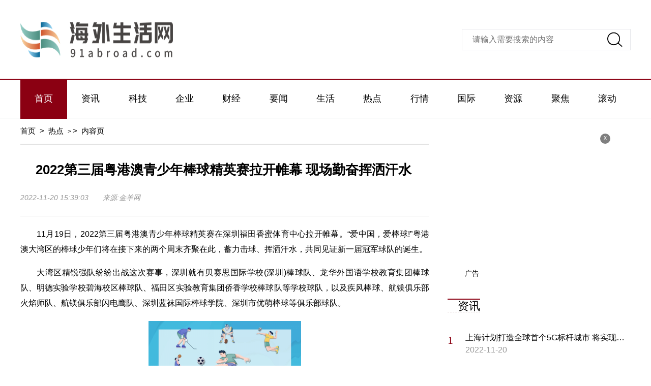

--- FILE ---
content_type: text/html
request_url: http://www.91abroad.com/redian/2022/1120/17619.html
body_size: 8142
content:
<!DOCTYPE html>
<html lang="zh-CN">
  <head>
    <meta charset="UTF-8" />
    <meta http-equiv="X-UA-Compatible" content="IE=edge" />
    <meta name="viewport" content="width=device-width, initial-scale=1.0" />
    <link rel="stylesheet" href="http://www.91abroad.com/static/css/swiper.min.css" />
    <link rel="stylesheet" href="http://www.91abroad.com/static/css/common.css" />
    <link rel="stylesheet" href="http://www.91abroad.com/static/css/style.css" />
    <link rel="stylesheet" href="http://www.91abroad.com/static/css/share.css" />
    <script src="http://www.91abroad.com/static/js/jquery-3.6.0.min.js"></script>
    <script src="http://www.91abroad.com/static/js/share.js"></script>
    <script src="http://www.91abroad.com/static/js/swiper.min.js"></script>
    <script src="http://www.91abroad.com/static/js/common.js"></script>
    <base target="_blank" /><meta name="keywords" content="深圳福田香蜜体育中心,明德实验学校,航镁俱乐部闪电鹰队,深圳蓝袜国际棒球学院" />     <meta name="description" content="11月19日，2022第三届粤港澳青少年棒球精英赛在深圳福田香蜜体育中心拉开帷幕。爱中国，爱棒球!粤港澳大湾区的棒球少年们将在接下来的两个..." />
    <title>2022第三届粤港澳青少年棒球精英赛拉开帷幕 现场勤奋挥洒汗水_海外生活网</title> <script type="text/javascript" src="http://www.91abroad.com/static/js/uaredirect.js"></script>      <SCRIPT type="text/javascript">uaredirect("http://m.91abroad.com/redian/2022/1120/17619.html");</SCRIPT>
  </head>
  <body>
    <div class="head">
      <div class="w flex">
        <div class="logo">
          <a href="http://www.91abroad.com/?b=0">
            <img src="http://www.91abroad.com/static/img/logo.png" alt="" />
          </a>
        </div>
        <div class="search">
          <form action="http://www.duosou.net/" target="_blak">
            <input type="text" name="keyword" placeholder="请输入需要搜索的内容" />
            <button></button>
          </form>
        </div>
      </div>
    </div>
    <div class="nav">
      <div class="w">
        <ul>
          <li class="cur"><a href="http://www.91abroad.com/?b=0">首页</a></li>
                           <li><a href="http://zixun.91abroad.com/" target="_blank">资讯</a></li>                   <li><a href="http://keji.91abroad.com/" target="_blank">科技</a></li>                   <li><a href="http://qiye.91abroad.com/" target="_blank">企业</a></li>                   <li><a href="http://caijing.91abroad.com/" target="_blank">财经</a></li>                   <li><a href="http://yaowen.91abroad.com/" target="_blank">要闻</a></li>                   <li><a href="http://life.91abroad.com/" target="_blank">生活</a></li>                   <li><a href="http://www.91abroad.com/redian/" target="_blank">热点</a></li>                   <li><a href="http://www.91abroad.com/hangqing/" target="_blank">行情</a></li>                   <li><a href="http://www.91abroad.com/guoji/" target="_blank">国际</a></li>                   <li><a href="http://www.91abroad.com/ziyuan/" target="_blank">资源</a></li>                   <li><a href="http://www.91abroad.com/jujiao/" target="_blank">聚焦</a></li>                   <li><a href="http://www.91abroad.com/gundong/" target="_blank">滚动</a></li>                                     </ul>
      </div>
    </div>
    <div class="w flex">
      <div class="left">
        <div class="crumbs">
          <a href="http://www.91abroad.com/?b=0">首页</a>
          <i>&gt;</i>
           <a href="http://www.91abroad.com/redian/">热点</a> >           <i>&gt;</i>
          <a href="#">内容页</a>
        </div>
        <div class="con-tit mdt30">
          <h4>2022第三届粤港澳青少年棒球精英赛拉开帷幕 现场勤奋挥洒汗水</h4>
        </div>
        <div class="con-info">
          <span>2022-11-20 15:39:03&nbsp;&nbsp;&nbsp;&nbsp;&nbsp;&nbsp;&nbsp;来源:金羊网</span>
        </div>
        <div class="con-txt mdt20">
        <p>11月19日，2022第三届粤港澳青少年棒球精英赛在深圳福田香蜜体育中心拉开帷幕。&ldquo;爱中国，爱棒球!&rdquo;粤港澳大湾区的棒球少年们将在接下来的两个周末齐聚在此，蓄力击球、挥洒汗水，共同见证新一届冠军球队的诞生。</p>
<p>大湾区精锐强队纷纷出战这次赛事，深圳就有贝赛思国际学校(深圳)棒球队、龙华外国语学校教育集团棒球队、明德实验学校碧海校区棒球队、福田区实验教育集团侨香学校棒球队等学校球队，以及疾风棒球、航镁俱乐部火焰师队、航镁俱乐部闪电鹰队、深圳蓝袜国际棒球学院、深圳市优萌棒球等俱乐部球队。</p>
<p align="center"><img align="" alt="" src="http://www.cnmyjj.cn/uploadfile/2022/1120/20221120033941619.jpg" style="border-width: 0px; border-style: solid; width: 300px;" /></p>
<p>作为奖杯的有力竞争者，中山市派出了小榄镇东升小学棒球队与小榄镇益隆小学棒球队。</p>
<p>本次比赛为期两周，于11月19-20日、26-27日举行;分为4个小组进行单循环赛制小组赛，各小组第一进入总决赛，最终通过淘汰赛于11月27日决出冠亚季军。主办方还安排了包括粤港澳青少年棒球全明星周末在内丰富的文化交流活动，共邀市民感受棒球的魅力。</p>
<p>青少年是深圳棒球的根基，从1997年开始，经过十余年的摸索和发展，深圳目前已有市级棒球高水平项目学校1所、市级棒球传统项目学校8所。棒球以其独特的魅力，在深圳落地生根，撬动了更多家长和学生关注棒垒球运动。</p>
<p>通过青少年间的体育运动，让大湾区城市互动更加广泛，联系更加密切、深入。激烈的体育比赛既锤炼了孩子们的体魄，也锻炼了他们的意志，增强了他们的体育锻炼主动性。</p>
<p>本次比赛由中共深圳市福田区委宣传部、深圳市福田区文化广电旅游体育局联合主办，深圳市无限体育娱乐有限公司承办，深圳市福田区棒垒球协会、深圳市福田区精英棒垒球协会，中健国盛体育管理有限公司协办，得到广东省棒垒球协会、香蜜湖街道办事处的大力支持。</p>
          <div class="keywords flex mdt20">
            <span>关键词：</span>							<a href="http://life.91abroad.com/tagshenzuofutianxiangmitiyuzhongxin/" target="_blank">深圳福田香蜜体育中心</a>											<a href="http://life.91abroad.com/tagmingdeshiyanxuexiao/" target="_blank">明德实验学校</a>											<a href="http://life.91abroad.com/taghangmeijulebushandianyingdui/" target="_blank">航镁俱乐部闪电鹰队</a>											<a href="http://life.91abroad.com/tagshenzuolanwaguojibangqiuxueyuan/" target="_blank">深圳蓝袜国际棒球学院</a>				 
          </div>
        </div>
        <div class="paging flex">
                </div>
     
        <div class="tt-tt tt-tt-2 flex mdt30">
          <a href="#"><span>最近更新</span></a>
        </div>
        <div class="list-list mdt20">
          <ul>            <li>
              <a href="http://www.91abroad.com/redian/2022/1120/17619.html">
                <div class="txt">
                  <h2>2022第三届粤港澳青少年棒球精英赛拉开帷幕 现场勤奋挥洒汗水</h2>
                  <h3>11月19日，2022第三届粤港澳青少年棒球精英赛在深圳福田香蜜体育中...</h3>
                  <i>2022-11-20</i>
                </div>
              </a>
            </li>
                       <li>
              <a href="http://www.91abroad.com/redian/2022/1120/17618.html">
                <div class="txt">
                  <h2>外媒评选出卡塔尔世界杯50大球星 韩国运动员孙兴慜位居第13位</h2>
                  <h3>近日，外媒《ESPN》评选出了卡塔尔世界杯50大球星，其中姆巴佩居首...</h3>
                  <i>2022-11-20</i>
                </div>
              </a>
            </li>
                       <li>
              <a href="http://www.91abroad.com/redian/2022/1120/17617.html">
                <div class="txt">
                  <h2>2022年CTBUH全球年度颁奖盛会举行 青岛海天中心获亚洲最佳高层建筑</h2>
                  <h3>近日，2022年世界高层建筑与都市人居学会(简称CTBUH)全球大会年度颁...</h3>
                  <i>2022-11-20</i>
                </div>
              </a>
            </li>
                       <li>
              <a href="http://www.91abroad.com/redian/2022/1120/17616.html">
                <div class="txt">
                  <h2>2022科大讯飞年度黑科技大秀将在合肥举办 开展顶尖思想交流盛宴</h2>
                  <h3>一年一度，全球AI开发者的狂欢盛宴来了。11月17日，科大讯飞全球102...</h3>
                  <i>2022-11-20</i>
                </div>
              </a>
            </li>
                       <li>
              <a href="http://www.91abroad.com/hangqing/2022/1120/17615.html">
                <div class="txt">
                  <h2>卡塔尔世界杯成为首届启用女裁判的国际盛会 迈出历史以来新步伐</h2>
                  <h3>卡塔尔世界杯首次启用女裁判。11月21日0时，2022年卡塔尔世界杯将拉...</h3>
                  <i>2022-11-20</i>
                </div>
              </a>
            </li>
                       <li>
              <a href="http://www.91abroad.com/hangqing/2022/1120/17614.html">
                <div class="txt">
                  <h2>王冰冰将于今晚央视频之夜正式亮相 现场组建战队进行游戏比拼</h2>
                  <h3>经过四年等待，北京时间11月21日0点，2022卡塔尔世界杯将迎来揭幕战...</h3>
                  <i>2022-11-20</i>
                </div>
              </a>
            </li>
                       <li>
              <a href="http://www.91abroad.com/hangqing/2022/1120/17613.html">
                <div class="txt">
                  <h2>《魔兽世界》封禁超4万个违规行为账号 网友吐槽倒也不必这么敬业</h2>
                  <h3>近日，暴雪宣布由于与网易公司的现行许可协议将于2023年1月23日到期...</h3>
                  <i>2022-11-20</i>
                </div>
              </a>
            </li>
                       <li>
              <a href="http://www.91abroad.com/hangqing/2022/1120/17612.html">
                <div class="txt">
                  <h2>2022年全国室内跳伞(风洞)冠军赛正式落幕 河南健儿展示霸主实力</h2>
                  <h3>11月19日，记者从河南省重竞技航空运动中心获悉，在当日于深圳落幕...</h3>
                  <i>2022-11-20</i>
                </div>
              </a>
            </li>
                       <li>
              <a href="http://www.91abroad.com/hangqing/2022/1120/17611.html">
                <div class="txt">
                  <h2>研究发现地球会自动调节温度以保持宜居 内含“稳定反馈”特殊机制</h2>
                  <h3>虽然近些年不断有研究表明，地球气候正在逐渐变暖，每年都在以缓慢...</h3>
                  <i>2022-11-20</i>
                </div>
              </a>
            </li>
                       <li>
              <a href="http://zixun.91abroad.com/zixun/2022/1120/17610.html">
                <div class="txt">
                  <h2>上海计划打造全球首个5G标杆城市 将实现典型应用场景精准覆盖</h2>
                  <h3>5G商用已经三年了，全国主要地级市已经全面覆盖，不过对消费者而言...</h3>
                  <i>2022-11-20</i>
                </div>
              </a>
            </li>
                       <li>
              <a href="http://zixun.91abroad.com/zixun/2022/1120/17609.html">
                <div class="txt">
                  <h2>青岛一中优秀学子入选国际地理奥赛国家集训队 多维度培养核心素质</h2>
                  <h3>在第十九届国际中学生地理奥林匹克竞赛中国大陆地区选拔赛中，青岛...</h3>
                  <i>2022-11-20</i>
                </div>
              </a>
            </li>
                       <li>
              <a href="http://zixun.91abroad.com/zixun/2022/1120/17608.html">
                <div class="txt">
                  <h2>因车位被占且对方故意不挪车 男子使用叉车将车扔进流花溪里</h2>
                  <h3>车位被占这种情况很常见，如果对方通知挪车，双方都积极配合，也不...</h3>
                  <i>2022-11-20</i>
                </div>
              </a>
            </li>
                       <li>
              <a href="http://zixun.91abroad.com/zixun/2022/1120/17607.html">
                <div class="txt">
                  <h2>QQ音乐宣布臻品音质2.0正式上线 通过数字声音增强引擎进阶技术</h2>
                  <h3>今年6月，QQ音乐上线歌曲臻品音质，使用高采样率和高分辨率，采用数...</h3>
                  <i>2022-11-20</i>
                </div>
              </a>
            </li>
                       <li>
              <a href="http://zixun.91abroad.com/zixun/2022/1120/17606.html">
                <div class="txt">
                  <h2>游戏《塞尔达传说：王国之泪》通过韩国评级 为荒野之息正式续作</h2>
                  <h3>据Gematsu报道，《塞尔达传说：王国之泪》通过韩国评级，2022年是一...</h3>
                  <i>2022-11-20</i>
                </div>
              </a>
            </li>
                       <li>
              <a href="http://www.91abroad.com/ziyuan/2022/1120/17605.html">
                <div class="txt">
                  <h2>13岁女孩每天喝2杯含糖饮料导致患2型糖尿病 需每天注射胰岛素</h2>
                  <h3>11月19日消息，据西部决策报道，近日广东深圳，13岁女孩小齐来到深...</h3>
                  <i>2022-11-20</i>
                </div>
              </a>
            </li>
                       <li>
              <a href="http://www.91abroad.com/ziyuan/2022/1120/17604.html">
                <div class="txt">
                  <h2>长三角金融科技创新与应用全球大赛在苏州举行 助力金融机构数字化转型</h2>
                  <h3>昨天(11月19日)，第三届长三角金融科技创新与应用全球大赛苏州站在...</h3>
                  <i>2022-11-20</i>
                </div>
              </a>
            </li>
                       <li>
              <a href="http://www.91abroad.com/ziyuan/2022/1120/17603.html">
                <div class="txt">
                  <h2>网传谷歌花费重金推出应用程序商店 旨在阻挠动视与拳头游戏</h2>
                  <h3>据报道，谷歌已花费数亿美元与游戏行业领先的开发商达成交易，以劝...</h3>
                  <i>2022-11-20</i>
                </div>
              </a>
            </li>
                       <li>
              <a href="http://www.91abroad.com/ziyuan/2022/1120/17602.html">
                <div class="txt">
                  <h2>卡塔尔民众点赞中国制造世界杯专用大巴 称其噪音小还上档次</h2>
                  <h3>距离卡塔尔世界杯足球赛开幕还有不到1天时间，这是世界球迷四年一次...</h3>
                  <i>2022-11-20</i>
                </div>
              </a>
            </li>
                       <li>
              <a href="http://www.91abroad.com/ziyuan/2022/1120/17601.html">
                <div class="txt">
                  <h2>随着软银技术押注损失越来越大 日本首富孙正义个人欠债高达50亿美元</h2>
                  <h3>据英国《金融时报》18 日报道，随着软银的技术押注损失越来越大，...</h3>
                  <i>2022-11-20</i>
                </div>
              </a>
            </li>
                       <li>
              <a href="http://www.91abroad.com/jujiao/2022/1120/17600.html">
                <div class="txt">
                  <h2>上海形成婴幼儿托育从业人员培训模式 加快街镇普惠性托育点覆盖率</h2>
                  <h3>呵护最柔软群体，上海已将幼儿园托班、保育人员的培养培训纳入学前...</h3>
                  <i>2022-11-20</i>
                </div>
              </a>
            </li>
                       <li>
              <a href="http://www.91abroad.com/jujiao/2022/1120/17599.html">
                <div class="txt">
                  <h2>2022杭州西溪干塘节火热开幕 市民游客提前等待观看“浑水摸鱼”之战</h2>
                  <h3>11月19日，2022杭州西溪干塘节火热开塘。洪园鱼塘边早早地就围满了...</h3>
                  <i>2022-11-20</i>
                </div>
              </a>
            </li>
                       <li>
              <a href="http://www.91abroad.com/jujiao/2022/1120/17598.html">
                <div class="txt">
                  <h2>四川尘封30年古井惊现两只大乌龟 专家表示或为前人扔下的外侵物种</h2>
                  <h3>2015年11月份，光明网报道了四川省广汉市南兴镇的火神庙修复施工的...</h3>
                  <i>2022-11-20</i>
                </div>
              </a>
            </li>
                       <li>
              <a href="http://www.91abroad.com/jujiao/2022/1120/17597.html">
                <div class="txt">
                  <h2>江西南昌一饭店推出背诵《滕王阁序》即可免费活动 引发市民围观</h2>
                  <h3>11月19日消息，据梨视频报道，近日，江西南昌一饭店推出的活动引发...</h3>
                  <i>2022-11-20</i>
                </div>
              </a>
            </li>
                       <li>
              <a href="http://www.91abroad.com/jujiao/2022/1120/17596.html">
                <div class="txt">
                  <h2>甘肃县级足球队伍淘汰北京国安引发广泛讨论 曾制定严密训练计划</h2>
                  <h3>中国足协杯第二轮，甘肃泾川文汇队淘汰中超球队北京国安引网友广泛...</h3>
                  <i>2022-11-20</i>
                </div>
              </a>
            </li>
                       <li>
              <a href="http://www.91abroad.com/guoji/2022/1120/17595.html">
                <div class="txt">
                  <h2>中国论文数量喜获“芯片奥林匹克”大会第一 首次赶超美国与韩国</h2>
                  <h3>最近几年，国内半导体行业快速发展，技术研究领域也在不断突破，其...</h3>
                  <i>2022-11-20</i>
                </div>
              </a>
            </li>
                       <li>
              <a href="http://www.91abroad.com/guoji/2022/1120/17594.html">
                <div class="txt">
                  <h2>日本航空公司将成为首家登陆月球的私企 搭乘马斯克SpaceX猎鹰火箭</h2>
                  <h3>来自日本东京的航天公司ispace想要创造历史，成为第一家在月球登陆...</h3>
                  <i>2022-11-20</i>
                </div>
              </a>
            </li>
                       <li>
              <a href="http://www.91abroad.com/guoji/2022/1120/17593.html">
                <div class="txt">
                  <h2>因无法拒绝牛肉烧烤诱惑 阿根廷队放弃五星级豪华公寓选择学生宿舍</h2>
                  <h3>日前据外媒报道，梅西和他的阿根廷队友放弃了五星级豪华公寓，搬到...</h3>
                  <i>2022-11-20</i>
                </div>
              </a>
            </li>
                       <li>
              <a href="http://www.91abroad.com/guoji/2022/1120/17592.html">
                <div class="txt">
                  <h2>开发滴血验癌技术“女版乔布斯”被判入狱11年 曾是硅谷最耀眼新星</h2>
                  <h3>自称开发出滴血验癌技术的女版乔布斯栽了。据最新报道，美国加州一...</h3>
                  <i>2022-11-20</i>
                </div>
              </a>
            </li>
                       <li>
              <a href="http://www.91abroad.com/guoji/2022/1120/17591.html">
                <div class="txt">
                  <h2>为应对冬季寒冷 日本官方要求民众穿高领毛衣从而可使颈部保暖</h2>
                  <h3>为了应对冬季寒冷，日本官方给民众想了一个绝妙方法&mdash;&mdash;穿高领衣服...</h3>
                  <i>2022-11-20</i>
                </div>
              </a>
            </li>
                       <li>
              <a href="http://www.91abroad.com/guoji/2022/1120/17590.html">
                <div class="txt">
                  <h2>乌基础设施部：2天内有9艘货船驶离乌南部港口4天天快播报</h2>
                  <h3>据乌克兰媒体当地时间19日报道，乌基础设施部当天发布消息称，18日...</h3>
                  <i>2022-11-20</i>
                </div>
              </a>
            </li>
                     </ul>
        </div>
      </div>
      <div class="right">        <div class="advertising">         <div class="adver_3"><script type="text/javascript" src="http://user.042.cn/adver/adver.js"></script><script type="text/javascript">getAdvert('.adver_3',1,'300px','300px');</script></div>          <i id="off-2">x</i>          <span>广告</span>        </div>        <div class="tttt-tt mdt10">                <a href="http://zixun.91abroad.com/"><span>资讯</span></a>        </div>        <div class="top-list mdt20">          <ul>               <li>              <a href="http://zixun.91abroad.com/zixun/2022/1120/17610.html">                <span style="display:block;">上海计划打造全球首个5G标杆城市 将实现典型应用场景精准覆盖</span>                <i>2022-11-20</i>              </a>            </li>             <li>              <a href="http://zixun.91abroad.com/zixun/2022/1120/17609.html">                <span style="display:block;">青岛一中优秀学子入选国际地理奥赛国家集训队 多维度培养核心素质</span>                <i>2022-11-20</i>              </a>            </li>             <li>              <a href="http://zixun.91abroad.com/zixun/2022/1120/17608.html">                <span style="display:block;">因车位被占且对方故意不挪车 男子使用叉车将车扔进流花溪里</span>                <i>2022-11-20</i>              </a>            </li>             <li>              <a href="http://zixun.91abroad.com/zixun/2022/1120/17607.html">                <span style="display:block;">QQ音乐宣布臻品音质2.0正式上线 通过数字声音增强引擎进阶技术</span>                <i>2022-11-20</i>              </a>            </li>             <li>              <a href="http://zixun.91abroad.com/zixun/2022/1120/17606.html">                <span style="display:block;">游戏《塞尔达传说：王国之泪》通过韩国评级 为荒野之息正式续作</span>                <i>2022-11-20</i>              </a>            </li>             <li>              <a href="http://zixun.91abroad.com/zixun/2022/1119/17572.html">                <span style="display:block;">郑州文创企业亮相第九届中原文博会 将从设计角度讲好河南故事</span>                <i>2022-11-19</i>              </a>            </li>             <li>              <a href="http://zixun.91abroad.com/zixun/2022/1119/17571.html">                <span style="display:block;">平凉泾川县举办消防安全知识讲座 为广大师生带来丰富多彩的课堂盛宴</span>                <i>2022-11-19</i>              </a>            </li>             <li>              <a href="http://zixun.91abroad.com/zixun/2022/1119/17570.html">                <span style="display:block;">中国首个元宇宙智算中心正式上线 为数字经济发展的重要趋势</span>                <i>2022-11-19</i>              </a>            </li>                       </ul>        </div>        <div class="tttt-tt mdt10">          <a href="#">            <span>热门文章</span>          </a>        </div>        <div class="ttt-box mdt40">         <a href="http://keji.91abroad.com/"><span>科技</span></a>           <a href="http://keji.91abroad.com/keji/2022/1118/17547.html" class="flex mdt20">            <div class="ttx">              <h2>全球快报:电信人眼中的十年——时代脚步里的数字跃迁</h2>              <i>2022-11-18 17:44:34</i>            </div>          </a>                     </div>        <div class="ttt-box mdt40">                 <a href="http://qiye.91abroad.com/"><span>企业</span></a>           <a href="http://qiye.91abroad.com/qiye/2022/1118/17545.html" class="flex mdt20">            <div class="ttx">              <h2>智能水表多少钱一个？智能水表品牌前十名有哪些？</h2>              <i>2022-11-18 17:24:18</i>            </div>          </a>                     </div>        <div class="ttt-box mdt40">               <a href="http://caijing.91abroad.com/"><span>财经</span></a>           <a href="http://caijing.91abroad.com/caijing/2022/1118/17532.html" class="flex mdt20">            <div class="ttx">              <h2>医保卡余额查询怎么查？医保卡余额每年都会清零吗？</h2>              <i>2022-11-18</i>            </div>          </a>                     </div>        <div class="tttt-tt mdt10">           <a href="http://yaowen.91abroad.com/"><span>要闻</span></a>        </div>        <div class="r-ttt">          <ul>             <li>              <a href="http://life.91abroad.com/life/2022/1118/17508.html">                <span>江苏技术师范学院属于几本？江苏技术师范学院现在叫什么？</span>                <i>2022-11-18</i>              </a>            </li>                        <li>              <a href="http://life.91abroad.com/life/2022/1118/17507.html">                <span>择天记中的红袍是好人吗？择天记红袍的真实身份是什么？</span>                <i>2022-11-18</i>              </a>            </li>                        <li>              <a href="http://life.91abroad.com/life/2022/1118/17506.html">                <span>荷花淀分为哪三个部分？荷花淀人物形象特点是什么？</span>                <i>2022-11-18</i>              </a>            </li>                        <li>              <a href="http://life.91abroad.com/life/2022/1118/17505.html">                <span>剑网3公测时间是什么时候？剑网3手游什么时候公测？</span>                <i>2022-11-18</i>              </a>            </li>                        <li>              <a href="http://life.91abroad.com/life/2022/1118/17504.html">                <span>火柴盒侧面是红磷还是白磷？火柴盒尺寸是一般多大？</span>                <i>2022-11-18</i>              </a>            </li>                        <li>              <a href="http://life.91abroad.com/life/2022/1118/17503.html">                <span>垃圾是从哪里来的？垃圾是从哪个方言中吸取的？</span>                <i>2022-11-18</i>              </a>            </li>                        <li>              <a href="http://life.91abroad.com/life/2022/1118/17502.html">                <span>曹操是哪个朝代的人？曹操是怎么死的？</span>                <i>2022-11-18</i>              </a>            </li>                                  </ul>        </div>        <div class="advertising advertising-2">       <div class="adver_3"><script type="text/javascript" src="http://user.042.cn/adver/adver.js"></script><script type="text/javascript">getAdvert('.adver_3',1,'300px','300px');</script></div>          <i id="off-3">x</i>          <span>广告</span>        </div>      </div>
    </div>
    <div class="w">
      <!-- 版权 -->
      <div class="ban_quan">
       <p>Copyright @&nbsp; 2015-2022 海外生活网版权所有&nbsp;&nbsp;备案号： <a href="https://beian.miit.gov.cn/">沪ICP备2020036824号-21</a> &nbsp;&nbsp;联系邮箱：562 66 29@qq.com</p>      </div>
    </div>
    <div class="backtop"></div>
    <script>
      ;(function () {
        var bp = document.createElement('script')
        var curProtocol = window.location.protocol.split(':')[0]
        if (curProtocol === 'https') {
          bp.src = 'https://zz.bdstatic.com/linksubmit/push.js'
        } else {
          bp.src = 'http://push.zhanzhang.baidu.com/push.js'
        }
        var s = document.getElementsByTagName('script')[0]
        s.parentNode.insertBefore(bp, s)
      })()
    </script>
    <script charset="UTF-8" language="javascript" src="//data.dzxwnews.com/a.php"></script>
  </body>
</html>


--- FILE ---
content_type: text/css
request_url: http://www.91abroad.com/static/css/common.css
body_size: 2197
content:
/*清除元素默认的内外边距  */

* {
  margin: 0;
  padding: 0;
}

/*让所有斜体 不倾斜*/

em,
i {
  font-style: normal;
}

/*去掉列表前面的小点*/

li {
  list-style: none;
}

/*图片没有边框   去掉图片底侧的空白缝隙*/

img {
  width: 100%;
  height: 100%;
  border: 0;
  /*ie6*/
  vertical-align: middle;
}

/*让button 按钮 变成小手*/

button {
  cursor: pointer;
}

/*取消链接的下划线*/

a {
  color: #000;
  text-decoration: none;
  font-size: 16px;
}

button,
input {
  font-family: 'Microsoft YaHei', 'Heiti SC', tahoma, arial, 'Hiragino Sans GB', \\5b8b\4f53, sans-serif;
  /*取消轮廓线 蓝色的*/
  outline: none;
  border: none;
  cursor: pointer;
}

body {
  background-color: #fff;
  font: 12px/1.5 'Microsoft YaHei', 'Heiti SC', tahoma, arial, 'Hiragino Sans GB', \\5b8b\4f53, sans-serif;
  color: black;
}

/*清除浮动*/

.clearfix:after {
  visibility: hidden;
  clear: both;
  display: block;
  content: '.';
  height: 0;
}

.clearfix {
  *zoom: 1;
}
/* 浮动阴影 */
.text-show {
  position: absolute;
  bottom: 0;
  left: 0;
  color: #fff;
  height: 40px;
  line-height: 40px;
  font-size: 16px;
  width: 100%;
  text-indent: 1rem;
  text-align: center;
  background: -webkit-gradient(linear, left top, left bottom, color-stop(0, transparent), color-stop(100%, rgba(0, 0, 0, 0.8)));
  background: -webkit-linear-gradient(top, transparent 0, rgba(0, 0, 0, 0.8) 100%);
  background: linear-gradient(to bottom, transparent 0, rgba(0, 0, 0, 0.8) 100%);
  filter: progid:DXImageTransform.Microsoft.gradient(startColorstr='#00000000', endColorstr='#131313', GradientType=0);
}
/* 浮动样式 */

.fl {
  float: left;
}

.fr {
  float: right;
}
/* 版心 */

.w {
  margin: 0 auto;
}

.mdr40 {
  margin-right: 40px !important;
}
.mdt10 {
  margin-top: 10px !important;
}
.mdt20 {
  margin-top: 20px !important;
}
.mdt25 {
  margin-top: 25px !important;
}
.mdt30 {
  margin-top: 30px !important;
}
.mdt35 {
  margin-top: 35px !important;
}
.mdt40 {
  margin-top: 40px !important;
}
.mdt50 {
  margin-top: 50px !important;
}
.mdt60 {
  margin-top: 60px !important;
}
.mdt80 {
  margin-top: 80px !important;
}
.mdb10 {
  margin-bottom: 10px !important;
}
.mdb20 {
  margin-bottom: 20px !important;
}
.mdb30 {
  margin-bottom: 30px !important;
}
.mdb35 {
  margin-bottom: 35px !important;
}
.mdb45 {
  margin-bottom: 45px !important;
}

/* 不许换行 */
/**
* h1,span,li  一行
* h2,         两行
* h3,         三行
* h4，h5      正常
* h6          6行
**/
h1,
h2,
h3,
h6 {
  font-weight: normal;
  font-size: 20px;
}
i,
span,
li,
.notext,
.crumbs {
  white-space: nowrap;
  overflow: hidden;
  text-overflow: ellipsis;
  cursor: pointer;
}

h2,
.notext2 {
  overflow: hidden;
  text-overflow: ellipsis;
  display: -webkit-box;
  -webkit-box-orient: vertical;
  -webkit-line-clamp: 2;
  cursor: pointer;
  font-weight: normal;
}
h3,
.notext3 {
  overflow: hidden;
  text-overflow: ellipsis;
  display: -webkit-box !important;
  -webkit-box-orient: vertical;
  -webkit-line-clamp: 3;
  cursor: pointer;
  font-weight: normal;
}
h6,
.notext6 {
  overflow: hidden;
  text-overflow: ellipsis;
  display: -webkit-box !important;
  -webkit-box-orient: vertical;
  -webkit-line-clamp: 6;
  cursor: pointer;
  font-weight: normal;
}

/* **选项** */
.shortcut .options {
  float: left;
  width: 800px;
  height: 60px;
  margin-left: 20px;
}
.shortcut .options li {
  float: left;
  margin-right: 18px;
  font-size: 18px;
  line-height: 30px;
  font-weight: 700;
}

/* 头部导航end */
/* 首页广告 */
.advertising {
  position: relative;
  margin-top: 20px;

  height: 90px;
}
.advertising img {
  width: 100%;
  height: 90px;
}

.advertising i {
  position: absolute;
  right: 10px;
  top: 10px;
  width: 20px;
  height: 20px;
  text-align: center;
  line-height: 16px;
  border-radius: 50%;
  color: #fff;
  background: rgba(0, 0, 0, 0.5);
  cursor: pointer;
}
.advertising span {
  position: absolute;
  left: 4px;
  bottom: 4px;
  background-color: rgba(255, 255, 255, 0.6);
  border-radius: 20%;
  font-size: 14px;
}
/* 首页广告end */
/* 友情链接and版权 */
.ban_quan {
  border-top: 1px solid #ddd;
  color: #666;
}
.top-list mdt20 ul  span{
display:block;

}

.ban_quan p,
.ban_quan a {
  line-height: 40px;
  text-align: center;
  font-size: 14px;
  color: #333;
}
.yq_lis {
  margin-top: 20px;
}
.yq_lis .hd {
  font-size: 16px;
  border-bottom: 1px solid #ddd;
  position: relative;
  height: 36px;
  line-height: 36px;
}
.yq_lis .hd ul {
  position: absolute;
  left: 0;
  top: 0;
  height: 36px;
}
.yq_lis .hd li {
  float: left;
  cursor: pointer;
  display: inline-block;
  margin-right: 20px;
  border-bottom: 1px solid #ddd;
  height: 36px;
}

.yq_lis .hd span {
  float: right;
  font-size: 14px;
  display: block;
  padding-right: 20px;
}
.yq_lis .bd ul {
  line-height: 32px;
  padding-top: 10px;
}
.yq_lis .bd ul li {
  float: left;
}
.yq_lis .bd a {
  float: left;
  padding-right: 14px;
  display: block;
  font-size: 14px;
}

/* 分页模块 */

.backtop {
  position: fixed;
  bottom: 5rem;
  left: 50%;
  margin-left: 650px;
  width: 4rem;
  height: 4rem;
  overflow: hidden;
  display: none;
  z-index: 66666;
}
/* //消除google浏览器黄色框 */
input:-webkit-autofill,
input:-webkit-autofill:hover,
input:-webkit-autofill:focus {
  /*背景颜色*/
  box-shadow: 0 0 0 60px #eee inset;
  /*字的颜色*/
  -webkit-text-fill-color: #878787;
  outline: none;
}
/* 
* 搜索框提示颜色
*/
input::-webkit-input-placeholder {
  /* color: #fff; */
}
.right {
  position: sticky;
  top: 0;
  height: 100%;
}
.right .advertising {
  width: 300px;
  height: 300px;
  margin: 20px auto;
}
.right .advertising img {
  width: 100%;
  height: 100%;
}
.right .advertising-2 {
  margin-top: 40px;
  height: 300px;
}
.flex {
  display: flex;
  justify-content: space-between;
}


--- FILE ---
content_type: text/css
request_url: http://www.91abroad.com/static/css/style.css
body_size: 2357
content:
a:hover {
  color: #8b0012;
  text-decoration: none;
}
.w {
  width: 1200px;
}
body {
  background-color: #fff;
}
.yq_lis .hd li.on {
  border-bottom: 2px solid #8b0012;
}
.advertising {
  width: 1200px;
}
.backtop {
  background: url(../img/back-top.png) no-repeat;
  background-size: contain;
}
.head {
  height: 135px;
  padding: 10px 0;
  border-bottom: 2px solid #8b0012;
}
.head .flex {
  height: 135px;
  align-items: center;
}
.head .logo {
  width: 300px;
  height: 70px;
}
.head .search {
  text-align: center;
  border: 1px solid #e6e8eb;
  overflow: hidden;
  height: 40px;
}
.head .search form {
  display: flex;
  align-items: center;
  background: rgba(255, 255, 255, 0.5);
  height: 40px;
  overflow: hidden;
}
.head .search form input {
  width: 250px;
  padding-left: 20px;
  background-color: transparent;
  font-size: 16px;
}
.head .search form button {
  width: 60px;
  height: 100%;
  background: url(../img/search.png) no-repeat center;
  background-size: 50%;
  transition: 0.5s all;
}
.nav {
  border-bottom: 1px solid #e6e8eb;
  height: 75px;
  line-height: 75px;
}
.nav ul {
  display: flex;
  justify-content: space-between;
  align-items: center;
}
.nav ul li {
  text-align: center;
  flex: 1;
}
.nav ul li a {
  font-size: 18px;
}
.nav ul .cur,
.nav ul li:hover {
  background-color: #8b0012;
}
.nav ul .cur a,
.nav ul li:hover a {
  color: #fff;
}
#swiper-1 {
  height: 430px;
  padding-bottom: 70px;
  border-bottom: 1px solid #e6e8eb;
}
#swiper-1 .swiper-slide span {
  background: rgba(0, 0, 0, 0.5);
  height: 90px;
  line-height: 90px;
  font-size: 22px;
}
#swiper-1 .swiper-pagination {
  text-align: left;
  bottom: 30px;
}
#swiper-1 .swiper-pagination .swiper-pagination-bullet {
  width: 20px;
  height: 20px;
  line-height: 20px;
  text-align: center;
  opacity: 1;
  color: #fff;
  border-radius: 3px;
  background-color: #c9c8c7;
}
#swiper-1 .swiper-pagination .swiper-pagination-bullet-active {
  background-color: #858584;
}
#swiper-1 .swiper-button-white {
  background-color: rgba(0, 0, 0, 0.6);
  background-size: 40%;
  border-radius: 5px;
  width: 40px;
  height: 40px;
}
#swiper-1 .swiper-button-white:hover {
  background-color: #000;
}
.r-ttt > a span {
  text-align: center;
  line-height: 60px;
  height: 60px;
  font-size: 22px;
  border-top: 2px solid #8b0012;
  border-bottom: 1px dashed #f3eeee;
}
.r-ttt ul {
  margin-top: 20px;
}
.r-ttt ul li {
  padding: 0 0 10px 16px;
  position: relative;
  padding-left: 20px;
}
.r-ttt ul li:before {
  content: '';
  width: 0;
  height: 0;
  position: absolute;
  left: 5px;
  top: 8px;
  border-style: solid;
  border-width: 4px;
  border-color: transparent transparent transparent #8b0012;
}
.r-ttt ul li span {
  font-size: 16px;
  margin-bottom: 5px;
}
.r-ttt ul li i {
  font-size: 14px;
  color: #a4abb1;
}
.tt-tt a {
  width: 47%;
}
.tt-tt a span {
  background-color: #8b0012;
  color: #fff;
  text-align: center;
  padding: 6px 14px;
  display: inline;
}
.bgg-gg a {
  width: 47%;
}
.bgg-gg a img {
  height: 225px;
}
.bgg-gg a h2 {
  margin: 10px 0;
  font-size: 18px;
}
.bgg-gg a i {
  background: url(../img/time.png) no-repeat center left;
  padding-left: 20px;
  background-size: 20%;
  font-size: 12px;
  color: #999;
}
.small-bgg {
  flex-wrap: wrap;
}
.small-bgg a {
  margin-bottom: 20px;
  width: 47%;
  display: flex;
  align-items: center;
  justify-content: space-between;
}
.small-bgg a img {
  width: 110px;
  height: 70px;
  margin-right: 20px;
}
.small-bgg a .txt {
  flex: 1;
}
.small-bgg a h2 {
  min-height: 35px;
  margin-bottom: 10px;
  font-size: 16px;
}
.small-bgg a i {
  background: url(../img/time.png) no-repeat center left;
  padding-left: 20px;
  background-size: 20%;
  font-size: 12px;
  color: #999;
}
.three-fouce {
  position: relative;
}
.three-fouce #swiper-2 .swiper-slide img {
  height: 145px;
}
.three-fouce #swiper-2 .swiper-slide .txt {
  background-color: #7f7f7f;
  padding: 10px;
  box-sizing: border-box;
}
.three-fouce #swiper-2 .swiper-slide .txt span,
.three-fouce #swiper-2 .swiper-slide .txt i {
  color: #fff;
}
.three-fouce #swiper-2 .swiper-slide .txt span {
  margin-bottom: 10px;
  font-size: 16px;
}
.three-fouce #swiper-2 .swiper-slide .txt i {
  font-size: 14px;
}
.three-fouce .swiper-button-black {
  width: 18px;
  height: 18px;
  background-size: 50%;
  border: 1px solid #ccc;
  top: -20px;
}
.three-fouce .swiper-button-next {
  right: 0;
}
.three-fouce .swiper-button-prev {
  left: 740px;
}
.tt-tt-2 {
  border-bottom: 1px solid #8b0012;
  height: 28px;
}
.two-bgg .bgg-gg,
.two-bgg .small-bgg {
  width: 47%;
}
.two-bgg .bgg-gg a,
.two-bgg .small-bgg a {
  width: 100%;
}
.two-bgg .small-bgg a {
  margin-bottom: 10px;
}
.two-bgg .small-bgg a .txt h2 {
  line-height: 20px;
}
.tttt-tt span {
  padding-left: 20px;
  line-height: 60px;
  height: 60px;
  font-size: 22px;
  border-top: 2px solid #8b0012;
  border-bottom: 1px dashed #f3eeee;
}
.top-list {
  counter-reset: top;
  counter-increment: top 0;
  position: relative;
}
.top-list ul li {
  padding-left: 35px;
  color: #515151;
  position: relative;
  margin-bottom: 20px;
}
.top-list ul li a i,
.top-list ul li a span {
  font-size: 16px;
}
.top-list ul li a i {
  color: #999;
}
.top-list ul li::before {
  content: counter(top);
  counter-increment: top;
  position: absolute;
  left: 0;
  text-align: center;
  font-size: 22px;
  font-family: 'Georgia';
}
.top-list ul li:nth-child(-n + 3)::before {
  color: #8b0012;
}
.ttt-box {
  border: 1px solid #e5e5e5;
  padding: 20px;
  box-sizing: border-box;
  position: relative;
}
.ttt-box span {
  position: absolute;
  top: -20px;
  left: 50%;
  transform: translateX(-50%);
  background-color: #fff;
  width: 130px;
  height: 35px;
  line-height: 35px;
  font-size: 27px;
  font-weight: 700;
  text-align: center;
  color: #8b0012;
}
.ttt-box .flex {
  align-items: center;
}
.ttt-box .flex img {
  width: 95px;
  height: 95px;
  border-radius: 50%;
}
.ttt-box .flex .ttx {
  flex: 1;
  margin-left: 20px;
}
.ttt-box .flex .ttx h2 {
  line-height: 24px;
  font-size: 18px;
  margin-bottom: 10px;
}
.ttt-box .flex .ttx i {
  font-size: 14px;
  color: #959595;
}
.ttt-box ul {
  border-top: 1px solid #e5e5e5;
  padding-top: 20px;
  margin-top: 20px;
}
.ttt-box ul li {
  height: 35px;
  line-height: 35px;
  position: relative;
  padding-left: 20px;
}
.ttt-box ul li:before {
  content: '';
  width: 5px;
  height: 5px;
  background-color: #4d4d4d;
  border-radius: 50%;
  position: absolute;
  left: 0;
  top: 50%;
  transform: translateY(-50%);
}
.ttt-box ul li a {
  font-size: 16px;
}
.l-img-box a {
  margin-top: 10px;
  align-items: center;
}
.l-img-box img {
  height: 100px;
  width: 40%;
  margin-right: 20px;
}
.l-img-box .txt {
  flex: 1;
  overflow: hidden;
}
.l-img-box .txt span {
  font-size: 18px;
  margin-bottom: 10px;
}
.l-img-box .txt h2 {
  font-size: 14px;
  color: #707070;
}
.crumbs {
  height: 50px;
  line-height: 50px;
  border-bottom: 0.1rem solid #e3e3e3;
}
.crumbs a,
.crumbs i {
  font-size: 15px;
  margin-right: 5px;
}
.list-list ul li {
  margin-bottom: 20px;
  padding-bottom: 20px;
  border-bottom: 1px solid #d9d9d9;
  white-space: normal;
}
.list-list ul li a {
  display: flex;
  justify-content: space-between;
}
.list-list ul li a img {
  width: 250px;
  height: 180px;
  margin-right: 10px;
}
.list-list ul li a .txt {
  margin-left: 10px;
  flex: 1;
}
.list-list ul li a .txt h2 {
  font-size: 20px;
  font-weight: 700;
}
.list-list ul li a .txt h3 {
  min-height: 40px;
  margin: 10px 0 16px;
  font-size: 16px;
  color: #555555;
}
.list-list ul li a .txt i {
  font-size: 14px;
  color: #9f9f9f;
  margin-right: 20px;
}
.paging {
  margin: 50px 0;
  justify-content: flex-start;
  width: 100%;
  position: relative;
}
.paging a,
.paging span {
  display: block;
  font-size: 16px;
  padding: 5px 10px;
  margin-right: 20px;
}
.paging .hover {
  background-color: #8b0012;
  color: #fff;
}
.paging a:first-of-type {
  position: absolute;
  right: 0;
}
.paging a:first-of-type:before {
  content: '共';
}
.pian a {
  float: right;
  font-size: 16px;
  padding: 10px 20px;
  margin-right: 20px;
  border: 1px solid #eee;
}
.pian a:hover {
  background-color: #8b0012;
  color: #fff;
}
.con-tit {
  padding: 0 30px;
}
.con-tit h4 {
  font-size: 26px;
}
.con-info {
  padding: 25px 0;
  border-bottom: 1px solid #e5e5e5;
}
.con-info span {
  font-style: italic;
  font-size: 14px;
  color: #999;
}
.con-txt p {
  font-size: 16px;
  line-height: 30px;
  margin-bottom: 16px;
  text-indent: 2rem;
  text-align: justify;
}
.con-txt img {
  max-width: 600px;
  width: 600px;
  display: flex;
  margin: 20px auto;
}
.keywords {
  justify-content: center;
}
.keywords span,
.keywords a {
  color: #fff;
  font-size: 14px;
}
.keywords a {
  margin-right: 20px;
}
.bbb-1 {
  width: 800px;
}
.bbb-2 {
  width: 330px;
}
.left {
  width: 67%;
}
.right {
  width: 30%;
}


--- FILE ---
content_type: application/javascript
request_url: http://www.91abroad.com/static/js/common.js
body_size: 1972
content:
$(function () {
  $('img').one('error', function () {
    $(this).attr('src', 'static/img/moren.jpg')
  })
})
// 原生
window.onload = function () {
  // ___________________当前时间——————————————————————————————————
  let time = document.getElementById('time')
  function nowTime(time) {
    let date = new Date()
    let y = date.getFullYear()
    let m = date.getMonth() + 1
    let d = date.getDate()
    let s = date.getDay()
    let fz = date.toLocaleTimeString()
    let temp = ''
    switch (s) {
      case 1:
        temp = '一'
        break
      case 2:
        temp = '二'
        break
      case 3:
        temp = '三'
        break
      case 4:
        temp = '四'
        break
      case 5:
        temp = '五'
        break
      case 6:
        temp = '六'
        break
      case 7:
        temp = '日'
        break
    }
    let truetime = y + '-' + m + '-' + d + '&nbsp;&nbsp;' + fz + '&nbsp;&nbsp;' + '星期' + temp
    // 农历
    // let calendar = '周' + temp + calendar.solar2lunar(y, m, d).gzYear + '年' + calendar.solar2lunar(y, m, d).IMonthCn + calendar.solar2lunar(y, m, d).IDayCn
    time.innerHTML = truetime
  }
  // setInterval(() => {
  //   nowTime(time)
  // }, 0)
  // ___________________点击判断显示与隐藏
  let bottom = document.querySelector('.more')
  let search = document.querySelector('.show-nav')
  function isShowNav(but, nav) {
    but.addEventListener('click', () => {
      window.getComputedStyle(nav).display == 'none' ? (nav.style.display = 'block') : (nav.style.display = 'none')
    })
  }
  // ___________________点击隐藏
  let seHead = document.querySelector('.se-head ')
  function isShow(show, isShow) {
    show.addEventListener('click', function () {
      isShow.style.display = 'none'
    })
  }
  // ___________________点击判断改变
  let nav = document.querySelector('.nav-icn')
  let showNav = document.querySelector('.nav-bar')
  function heiShow(show, isBar) {
    show.addEventListener('click', () => {
      window.getComputedStyle(isBar).height == '50px' ? (isBar.style.height = '150px') : (isBar.style.height = '50px')
    })
  }
  // ___________________选项卡
  function select(tit, item, type = 'block') {
    for (var i = 0; i < tit.length; i++) {
      tit[i].index = i
      tit[i].onmousemove = function () {
        for (var n = 0; n < tit.length; n++) tit[n].className = ''
        this.className = 'cur'
        for (var n = 0; n < item.length; n++) item[n].style.display = 'none'
        item[this.index].style.display = type
      }
    }
  }
}

// jQuery
$(function () {
  $('#share').share({
    sites: ['wechat', 'weibo', 'qq']
  })
  var mySwiper = new Swiper('#swiper-1', {
    loop: true,
    autoplay: 3000,
    pagination: '.swiper-pagination',
    autoplayDisableOnInteraction: false,
    paginationClickable: true,
    paginationBulletRender: function (swiper, index, className) {
      return '<span class="' + className + '">' + (index + 1) + '</span>'
    },
    prevButton: '.swiper-button-prev',
    nextButton: '.swiper-button-next'
  })
  // ___________________轮播图配置选项——————————————————————————————————
  var mySwiper = new Swiper('#swiper-2', {
    loop: true,
    slidesPerView: 3,
    spaceBetween: 20,
    autoplay: 3000,
    prevButton: '.swiper-button-prev',
    autoplayDisableOnInteraction: false,
    nextButton: '.swiper-button-next'
  })

  //——————————————————————————滑动导航
  var navSlid = function () {
    var nline = $('.top-bor')
    var lia = $('.nav li')
    //初始化滑块
    nline.css({
      width: lia.width(),
      left: parseInt(lia.position().left)
    })
    lia.mouseenter(function () {
      //显示滑块
      if (nline.css('display') == 'none') {
        nline.show()
      }
      //移动滑块
      nline.stop().animate(
        {
          width: $(this).width(),
          left: parseInt($(this).position().left)
        },
        300
      )
    })
  }

  // 滑动选项卡
  $('.hua_dong').each(function (index, item) {
    $('li', item).bind('mouseover', function () {
      $('li', item).addClass('nohover')
      $(this).removeClass('nohover')
    })
  })
  // 粘性定位
  let box = document.querySelector('.article-share')
  let content = document.querySelector('.content')
  // ————————————————————————回到顶部
  var c = $('.backtop')
  $(window).scroll(function () {
    var a = document.documentElement.scrollTop || document.body.scrollTop
    if (a > 500) {
      c.fadeIn(200)
    } else {
      c.fadeOut(200)
    }
  })
  c.click(function () {
    $('html,body').animate({ scrollTop: 0 }, 1000)
    return false
  })

  // 关闭首页广告
  $('#off-1').click(function () {
    $('.advertising')[0].style.display = 'none'
    $('.main').addClass('mdt803')
  })
  // 关闭列表页广告
  $('#off-2').click(function () {
    $('.advertising')[0].style.display = 'none'
  })
  // 关闭列表页广告
  $('#off-3').click(function () {
    $('.advertising')[1].style.display = 'none'
  })
})


--- FILE ---
content_type: application/javascript
request_url: http://www.91abroad.com/static/js/share.js
body_size: 11400
content:
!function (r) { "use strict"; function t (t, e, n, o) { function i (r, t) { return r -= o, t -= o, 0 > r || r >= u || 0 > t || t >= u ? !1 : a.isDark(r, t) } var a = r(n, e); a.addData(t), a.make(), o = o || 0; var u = a.getModuleCount(), f = a.getModuleCount() + 2 * o, c = function (r, t, e, n) { var o = this.isDark, i = 1 / f; this.isDark = function (a, u) { var f = u * i, c = a * i, s = f + i, l = c + i; return o(a, u) && (r > s || f > e || t > l || c > n) } }; this.text = t, this.level = e, this.version = n, this.moduleCount = f, this.isDark = i, this.addBlank = c } function e (r, e, n, o, i) { n = Math.max(1, n || 1), o = Math.min(40, o || 40); for (var a = n; o >= a; a += 1)try { return new t(r, e, a, i) } catch (u) { } } function n (r, t, e) { var n = e.size, o = "bold " + e.mSize * n + "px " + e.fontname, i = p("<canvas/>")[0].getContext("2d"); i.font = o; var a = i.measureText(e.label).width, u = e.mSize, f = a / n, c = (1 - f) * e.mPosX, s = (1 - u) * e.mPosY, l = c + f, h = s + u, d = .01; 1 === e.mode ? r.addBlank(0, s - d, n, h + d) : r.addBlank(c - d, s - d, l + d, h + d), t.fillStyle = e.fontcolor, t.font = o, t.fillText(e.label, c * n, s * n + .75 * e.mSize * n) } function o (r, t, e) { var n = e.size, o = e.image.naturalWidth || 1, i = e.image.naturalHeight || 1, a = e.mSize, u = a * o / i, f = (1 - u) * e.mPosX, c = (1 - a) * e.mPosY, s = f + u, l = c + a, h = .01; 3 === e.mode ? r.addBlank(0, c - h, n, l + h) : r.addBlank(f - h, c - h, s + h, l + h), t.drawImage(e.image, f * n, c * n, u * n, a * n) } function i (r, t, e) { p(e.background).is("img") ? t.drawImage(e.background, 0, 0, e.size, e.size) : e.background && (t.fillStyle = e.background, t.fillRect(e.left, e.top, e.size, e.size)); var i = e.mode; 1 === i || 2 === i ? n(r, t, e) : (3 === i || 4 === i) && o(r, t, e) } function a (r, t, e, n, o, i, a, u) { r.isDark(a, u) && t.rect(n, o, i, i) } function u (r, t, e, n, o, i, a, u, f, c) { a ? r.moveTo(t + i, e) : r.moveTo(t, e), u ? (r.lineTo(n - i, e), r.arcTo(n, e, n, o, i)) : r.lineTo(n, e), f ? (r.lineTo(n, o - i), r.arcTo(n, o, t, o, i)) : r.lineTo(n, o), c ? (r.lineTo(t + i, o), r.arcTo(t, o, t, e, i)) : r.lineTo(t, o), a ? (r.lineTo(t, e + i), r.arcTo(t, e, n, e, i)) : r.lineTo(t, e) } function f (r, t, e, n, o, i, a, u, f, c) { a && (r.moveTo(t + i, e), r.lineTo(t, e), r.lineTo(t, e + i), r.arcTo(t, e, t + i, e, i)), u && (r.moveTo(n - i, e), r.lineTo(n, e), r.lineTo(n, e + i), r.arcTo(n, e, n - i, e, i)), f && (r.moveTo(n - i, o), r.lineTo(n, o), r.lineTo(n, o - i), r.arcTo(n, o, n - i, o, i)), c && (r.moveTo(t + i, o), r.lineTo(t, o), r.lineTo(t, o - i), r.arcTo(t, o, t + i, o, i)) } function c (r, t, e, n, o, i, a, c) { var s = r.isDark, l = n + i, h = o + i, d = e.radius * i, g = a - 1, v = a + 1, p = c - 1, w = c + 1, m = s(a, c), T = s(g, p), y = s(g, c), E = s(g, w), A = s(a, w), B = s(v, w), k = s(v, c), b = s(v, p), C = s(a, p); m ? u(t, n, o, l, h, d, !y && !C, !y && !A, !k && !A, !k && !C) : f(t, n, o, l, h, d, y && C && T, y && A && E, k && A && B, k && C && b) } function s (r, t, e) { var n, o, i = r.moduleCount, u = e.size / i, f = a; for (m && e.radius > 0 && e.radius <= .5 && (f = c), t.beginPath(), n = 0; i > n; n += 1)for (o = 0; i > o; o += 1) { var s = e.left + o * u, l = e.top + n * u, h = u; f(r, t, e, s, l, h, n, o) } if (p(e.fill).is("img")) { t.strokeStyle = "rgba(0,0,0,0.5)", t.lineWidth = 2, t.stroke(); var d = t.globalCompositeOperation; t.globalCompositeOperation = "destination-out", t.fill(), t.globalCompositeOperation = d, t.clip(), t.drawImage(e.fill, 0, 0, e.size, e.size), t.restore() } else t.fillStyle = e.fill, t.fill() } function l (r, t) { var n = e(t.text, t.ecLevel, t.minVersion, t.maxVersion, t.quiet); if (!n) return null; var o = p(r).data("qrcode", n), a = o[0].getContext("2d"); return i(n, a, t), s(n, a, t), o } function h (r) { var t = p("<canvas/>").attr("width", r.size).attr("height", r.size); return l(t, r) } function d (r) { return p("<img/>").attr("src", h(r)[0].toDataURL("image/png")) } function g (r) { var t = e(r.text, r.ecLevel, r.minVersion, r.maxVersion, r.quiet); if (!t) return null; var n, o, i = r.size, a = r.background, u = Math.floor, f = t.moduleCount, c = u(i / f), s = u(.5 * (i - c * f)), l = { position: "relative", left: 0, top: 0, padding: 0, margin: 0, width: i, height: i }, h = { position: "absolute", padding: 0, margin: 0, width: c, height: c, "background-color": r.fill }, d = p("<div/>").data("qrcode", t).css(l); for (a && d.css("background-color", a), n = 0; f > n; n += 1)for (o = 0; f > o; o += 1)t.isDark(n, o) && p("<div/>").css(h).css({ left: s + o * c, top: s + n * c }).appendTo(d); return d } function v (r) { return w && "canvas" === r.render ? h(r) : w && "image" === r.render ? d(r) : g(r) } var p = jQuery, w = function () { var r = document.createElement("canvas"); return Boolean(r.getContext && r.getContext("2d")) }(), m = "[object Opera]" !== Object.prototype.toString.call(window.opera), T = { render: "canvas", minVersion: 1, maxVersion: 40, ecLevel: "L", left: 0, top: 0, size: 200, fill: "#000", background: null, text: "no text", radius: 0, quiet: 0, mode: 0, mSize: .1, mPosX: .5, mPosY: .5, label: "no label", fontname: "sans", fontcolor: "#000", image: null }; p.fn.qrcode = function (r) { var t = p.extend({}, T, r); return this.each(function () { "canvas" === this.nodeName.toLowerCase() ? l(this, t) : p(this).append(v(t)) }) } }(function () { var r = function () { function r (t, e) { if ("undefined" == typeof t.length) throw new Error(t.length + "/" + e); var n = function () { for (var r = 0; r < t.length && 0 == t[r];)r += 1; for (var n = new Array(t.length - r + e), o = 0; o < t.length - r; o += 1)n[o] = t[o + r]; return n }(), o = {}; return o.getAt = function (r) { return n[r] }, o.getLength = function () { return n.length }, o.multiply = function (t) { for (var e = new Array(o.getLength() + t.getLength() - 1), n = 0; n < o.getLength(); n += 1)for (var i = 0; i < t.getLength(); i += 1)e[n + i] ^= a.gexp(a.glog(o.getAt(n)) + a.glog(t.getAt(i))); return r(e, 0) }, o.mod = function (t) { if (o.getLength() - t.getLength() < 0) return o; for (var e = a.glog(o.getAt(0)) - a.glog(t.getAt(0)), n = new Array(o.getLength()), i = 0; i < o.getLength(); i += 1)n[i] = o.getAt(i); for (var i = 0; i < t.getLength(); i += 1)n[i] ^= a.gexp(a.glog(t.getAt(i)) + e); return r(n, 0).mod(t) }, o } var t = function (t, e) { var o = 236, a = 17, s = t, l = n[e], h = null, d = 0, v = null, p = new Array, w = {}, m = function (r, t) { d = 4 * s + 17, h = function (r) { for (var t = new Array(r), e = 0; r > e; e += 1) { t[e] = new Array(r); for (var n = 0; r > n; n += 1)t[e][n] = null } return t }(d), T(0, 0), T(d - 7, 0), T(0, d - 7), A(), E(), k(r, t), s >= 7 && B(r), null == v && (v = M(s, l, p)), b(v, t) }, T = function (r, t) { for (var e = -1; 7 >= e; e += 1)if (!(-1 >= r + e || r + e >= d)) for (var n = -1; 7 >= n; n += 1)-1 >= t + n || t + n >= d || (e >= 0 && 6 >= e && (0 == n || 6 == n) || n >= 0 && 6 >= n && (0 == e || 6 == e) || e >= 2 && 4 >= e && n >= 2 && 4 >= n ? h[r + e][t + n] = !0 : h[r + e][t + n] = !1) }, y = function () { for (var r = 0, t = 0, e = 0; 8 > e; e += 1) { m(!0, e); var n = i.getLostPoint(w); (0 == e || r > n) && (r = n, t = e) } return t }, E = function () { for (var r = 8; d - 8 > r; r += 1)null == h[r][6] && (h[r][6] = r % 2 == 0); for (var t = 8; d - 8 > t; t += 1)null == h[6][t] && (h[6][t] = t % 2 == 0) }, A = function () { for (var r = i.getPatternPosition(s), t = 0; t < r.length; t += 1)for (var e = 0; e < r.length; e += 1) { var n = r[t], o = r[e]; if (null == h[n][o]) for (var a = -2; 2 >= a; a += 1)for (var u = -2; 2 >= u; u += 1)-2 == a || 2 == a || -2 == u || 2 == u || 0 == a && 0 == u ? h[n + a][o + u] = !0 : h[n + a][o + u] = !1 } }, B = function (r) { for (var t = i.getBCHTypeNumber(s), e = 0; 18 > e; e += 1) { var n = !r && 1 == (t >> e & 1); h[Math.floor(e / 3)][e % 3 + d - 8 - 3] = n } for (var e = 0; 18 > e; e += 1) { var n = !r && 1 == (t >> e & 1); h[e % 3 + d - 8 - 3][Math.floor(e / 3)] = n } }, k = function (r, t) { for (var e = l << 3 | t, n = i.getBCHTypeInfo(e), o = 0; 15 > o; o += 1) { var a = !r && 1 == (n >> o & 1); 6 > o ? h[o][8] = a : 8 > o ? h[o + 1][8] = a : h[d - 15 + o][8] = a } for (var o = 0; 15 > o; o += 1) { var a = !r && 1 == (n >> o & 1); 8 > o ? h[8][d - o - 1] = a : 9 > o ? h[8][15 - o - 1 + 1] = a : h[8][15 - o - 1] = a } h[d - 8][8] = !r }, b = function (r, t) { for (var e = -1, n = d - 1, o = 7, a = 0, u = i.getMaskFunction(t), f = d - 1; f > 0; f -= 2)for (6 == f && (f -= 1); ;) { for (var c = 0; 2 > c; c += 1)if (null == h[n][f - c]) { var s = !1; a < r.length && (s = 1 == (r[a] >>> o & 1)); var l = u(n, f - c); l && (s = !s), h[n][f - c] = s, o -= 1, -1 == o && (a += 1, o = 7) } if (n += e, 0 > n || n >= d) { n -= e, e = -e; break } } }, C = function (t, e) { for (var n = 0, o = 0, a = 0, u = new Array(e.length), f = new Array(e.length), c = 0; c < e.length; c += 1) { var s = e[c].dataCount, l = e[c].totalCount - s; o = Math.max(o, s), a = Math.max(a, l), u[c] = new Array(s); for (var h = 0; h < u[c].length; h += 1)u[c][h] = 255 & t.getBuffer()[h + n]; n += s; var d = i.getErrorCorrectPolynomial(l), g = r(u[c], d.getLength() - 1), v = g.mod(d); f[c] = new Array(d.getLength() - 1); for (var h = 0; h < f[c].length; h += 1) { var p = h + v.getLength() - f[c].length; f[c][h] = p >= 0 ? v.getAt(p) : 0 } } for (var w = 0, h = 0; h < e.length; h += 1)w += e[h].totalCount; for (var m = new Array(w), T = 0, h = 0; o > h; h += 1)for (var c = 0; c < e.length; c += 1)h < u[c].length && (m[T] = u[c][h], T += 1); for (var h = 0; a > h; h += 1)for (var c = 0; c < e.length; c += 1)h < f[c].length && (m[T] = f[c][h], T += 1); return m }, M = function (r, t, e) { for (var n = u.getRSBlocks(r, t), c = f(), s = 0; s < e.length; s += 1) { var l = e[s]; c.put(l.getMode(), 4), c.put(l.getLength(), i.getLengthInBits(l.getMode(), r)), l.write(c) } for (var h = 0, s = 0; s < n.length; s += 1)h += n[s].dataCount; if (c.getLengthInBits() > 8 * h) throw new Error("code length overflow. (" + c.getLengthInBits() + ">" + 8 * h + ")"); for (c.getLengthInBits() + 4 <= 8 * h && c.put(0, 4); c.getLengthInBits() % 8 != 0;)c.putBit(!1); for (; !(c.getLengthInBits() >= 8 * h) && (c.put(o, 8), !(c.getLengthInBits() >= 8 * h));)c.put(a, 8); return C(c, n) }; return w.addData = function (r) { var t = c(r); p.push(t), v = null }, w.isDark = function (r, t) { if (0 > r || r >= d || 0 > t || t >= d) throw new Error(r + "," + t); return h[r][t] }, w.getModuleCount = function () { return d }, w.make = function () { m(!1, y()) }, w.createTableTag = function (r, t) { r = r || 2, t = "undefined" == typeof t ? 4 * r : t; var e = ""; e += '<table style="', e += " border-width: 0px; border-style: none;", e += " border-collapse: collapse;", e += " padding: 0px; margin: " + t + "px;", e += '">', e += "<tbody>"; for (var n = 0; n < w.getModuleCount(); n += 1) { e += "<tr>"; for (var o = 0; o < w.getModuleCount(); o += 1)e += '<td style="', e += " border-width: 0px; border-style: none;", e += " border-collapse: collapse;", e += " padding: 0px; margin: 0px;", e += " width: " + r + "px;", e += " height: " + r + "px;", e += " background-color: ", e += w.isDark(n, o) ? "#000000" : "#ffffff", e += ";", e += '"/>'; e += "</tr>" } return e += "</tbody>", e += "</table>" }, w.createImgTag = function (r, t) { r = r || 2, t = "undefined" == typeof t ? 4 * r : t; var e = w.getModuleCount() * r + 2 * t, n = t, o = e - t; return g(e, e, function (t, e) { if (t >= n && o > t && e >= n && o > e) { var i = Math.floor((t - n) / r), a = Math.floor((e - n) / r); return w.isDark(a, i) ? 0 : 1 } return 1 }) }, w }; t.stringToBytes = function (r) { for (var t = new Array, e = 0; e < r.length; e += 1) { var n = r.charCodeAt(e); t.push(255 & n) } return t }, t.createStringToBytes = function (r, t) { var e = function () { for (var e = h(r), n = function () { var r = e.read(); if (-1 == r) throw new Error; return r }, o = 0, i = {}; ;) { var a = e.read(); if (-1 == a) break; var u = n(), f = n(), c = n(), s = String.fromCharCode(a << 8 | u), l = f << 8 | c; i[s] = l, o += 1 } if (o != t) throw new Error(o + " != " + t); return i }(), n = "?".charCodeAt(0); return function (r) { for (var t = new Array, o = 0; o < r.length; o += 1) { var i = r.charCodeAt(o); if (128 > i) t.push(i); else { var a = e[r.charAt(o)]; "number" == typeof a ? (255 & a) == a ? t.push(a) : (t.push(a >>> 8), t.push(255 & a)) : t.push(n) } } return t } }; var e = { MODE_NUMBER: 1, MODE_ALPHA_NUM: 2, MODE_8BIT_BYTE: 4, MODE_KANJI: 8 }, n = { L: 1, M: 0, Q: 3, H: 2 }, o = { PATTERN000: 0, PATTERN001: 1, PATTERN010: 2, PATTERN011: 3, PATTERN100: 4, PATTERN101: 5, PATTERN110: 6, PATTERN111: 7 }, i = function () { var t = [[], [6, 18], [6, 22], [6, 26], [6, 30], [6, 34], [6, 22, 38], [6, 24, 42], [6, 26, 46], [6, 28, 50], [6, 30, 54], [6, 32, 58], [6, 34, 62], [6, 26, 46, 66], [6, 26, 48, 70], [6, 26, 50, 74], [6, 30, 54, 78], [6, 30, 56, 82], [6, 30, 58, 86], [6, 34, 62, 90], [6, 28, 50, 72, 94], [6, 26, 50, 74, 98], [6, 30, 54, 78, 102], [6, 28, 54, 80, 106], [6, 32, 58, 84, 110], [6, 30, 58, 86, 114], [6, 34, 62, 90, 118], [6, 26, 50, 74, 98, 122], [6, 30, 54, 78, 102, 126], [6, 26, 52, 78, 104, 130], [6, 30, 56, 82, 108, 134], [6, 34, 60, 86, 112, 138], [6, 30, 58, 86, 114, 142], [6, 34, 62, 90, 118, 146], [6, 30, 54, 78, 102, 126, 150], [6, 24, 50, 76, 102, 128, 154], [6, 28, 54, 80, 106, 132, 158], [6, 32, 58, 84, 110, 136, 162], [6, 26, 54, 82, 110, 138, 166], [6, 30, 58, 86, 114, 142, 170]], n = 1335, i = 7973, u = 21522, f = {}, c = function (r) { for (var t = 0; 0 != r;)t += 1, r >>>= 1; return t }; return f.getBCHTypeInfo = function (r) { for (var t = r << 10; c(t) - c(n) >= 0;)t ^= n << c(t) - c(n); return (r << 10 | t) ^ u }, f.getBCHTypeNumber = function (r) { for (var t = r << 12; c(t) - c(i) >= 0;)t ^= i << c(t) - c(i); return r << 12 | t }, f.getPatternPosition = function (r) { return t[r - 1] }, f.getMaskFunction = function (r) { switch (r) { case o.PATTERN000: return function (r, t) { return (r + t) % 2 == 0 }; case o.PATTERN001: return function (r, t) { return r % 2 == 0 }; case o.PATTERN010: return function (r, t) { return t % 3 == 0 }; case o.PATTERN011: return function (r, t) { return (r + t) % 3 == 0 }; case o.PATTERN100: return function (r, t) { return (Math.floor(r / 2) + Math.floor(t / 3)) % 2 == 0 }; case o.PATTERN101: return function (r, t) { return r * t % 2 + r * t % 3 == 0 }; case o.PATTERN110: return function (r, t) { return (r * t % 2 + r * t % 3) % 2 == 0 }; case o.PATTERN111: return function (r, t) { return (r * t % 3 + (r + t) % 2) % 2 == 0 }; default: throw new Error("bad maskPattern:" + r) } }, f.getErrorCorrectPolynomial = function (t) { for (var e = r([1], 0), n = 0; t > n; n += 1)e = e.multiply(r([1, a.gexp(n)], 0)); return e }, f.getLengthInBits = function (r, t) { if (t >= 1 && 10 > t) switch (r) { case e.MODE_NUMBER: return 10; case e.MODE_ALPHA_NUM: return 9; case e.MODE_8BIT_BYTE: return 8; case e.MODE_KANJI: return 8; default: throw new Error("mode:" + r) } else if (27 > t) switch (r) { case e.MODE_NUMBER: return 12; case e.MODE_ALPHA_NUM: return 11; case e.MODE_8BIT_BYTE: return 16; case e.MODE_KANJI: return 10; default: throw new Error("mode:" + r) } else { if (!(41 > t)) throw new Error("type:" + t); switch (r) { case e.MODE_NUMBER: return 14; case e.MODE_ALPHA_NUM: return 13; case e.MODE_8BIT_BYTE: return 16; case e.MODE_KANJI: return 12; default: throw new Error("mode:" + r) } } }, f.getLostPoint = function (r) { for (var t = r.getModuleCount(), e = 0, n = 0; t > n; n += 1)for (var o = 0; t > o; o += 1) { for (var i = 0, a = r.isDark(n, o), u = -1; 1 >= u; u += 1)if (!(0 > n + u || n + u >= t)) for (var f = -1; 1 >= f; f += 1)0 > o + f || o + f >= t || (0 != u || 0 != f) && a == r.isDark(n + u, o + f) && (i += 1); i > 5 && (e += 3 + i - 5) } for (var n = 0; t - 1 > n; n += 1)for (var o = 0; t - 1 > o; o += 1) { var c = 0; r.isDark(n, o) && (c += 1), r.isDark(n + 1, o) && (c += 1), r.isDark(n, o + 1) && (c += 1), r.isDark(n + 1, o + 1) && (c += 1), (0 == c || 4 == c) && (e += 3) } for (var n = 0; t > n; n += 1)for (var o = 0; t - 6 > o; o += 1)r.isDark(n, o) && !r.isDark(n, o + 1) && r.isDark(n, o + 2) && r.isDark(n, o + 3) && r.isDark(n, o + 4) && !r.isDark(n, o + 5) && r.isDark(n, o + 6) && (e += 40); for (var o = 0; t > o; o += 1)for (var n = 0; t - 6 > n; n += 1)r.isDark(n, o) && !r.isDark(n + 1, o) && r.isDark(n + 2, o) && r.isDark(n + 3, o) && r.isDark(n + 4, o) && !r.isDark(n + 5, o) && r.isDark(n + 6, o) && (e += 40); for (var s = 0, o = 0; t > o; o += 1)for (var n = 0; t > n; n += 1)r.isDark(n, o) && (s += 1); var l = Math.abs(100 * s / t / t - 50) / 5; return e += 10 * l }, f }(), a = function () { for (var r = new Array(256), t = new Array(256), e = 0; 8 > e; e += 1)r[e] = 1 << e; for (var e = 8; 256 > e; e += 1)r[e] = r[e - 4] ^ r[e - 5] ^ r[e - 6] ^ r[e - 8]; for (var e = 0; 255 > e; e += 1)t[r[e]] = e; var n = {}; return n.glog = function (r) { if (1 > r) throw new Error("glog(" + r + ")"); return t[r] }, n.gexp = function (t) { for (; 0 > t;)t += 255; for (; t >= 256;)t -= 255; return r[t] }, n }(), u = function () { var r = [[1, 26, 19], [1, 26, 16], [1, 26, 13], [1, 26, 9], [1, 44, 34], [1, 44, 28], [1, 44, 22], [1, 44, 16], [1, 70, 55], [1, 70, 44], [2, 35, 17], [2, 35, 13], [1, 100, 80], [2, 50, 32], [2, 50, 24], [4, 25, 9], [1, 134, 108], [2, 67, 43], [2, 33, 15, 2, 34, 16], [2, 33, 11, 2, 34, 12], [2, 86, 68], [4, 43, 27], [4, 43, 19], [4, 43, 15], [2, 98, 78], [4, 49, 31], [2, 32, 14, 4, 33, 15], [4, 39, 13, 1, 40, 14], [2, 121, 97], [2, 60, 38, 2, 61, 39], [4, 40, 18, 2, 41, 19], [4, 40, 14, 2, 41, 15], [2, 146, 116], [3, 58, 36, 2, 59, 37], [4, 36, 16, 4, 37, 17], [4, 36, 12, 4, 37, 13], [2, 86, 68, 2, 87, 69], [4, 69, 43, 1, 70, 44], [6, 43, 19, 2, 44, 20], [6, 43, 15, 2, 44, 16], [4, 101, 81], [1, 80, 50, 4, 81, 51], [4, 50, 22, 4, 51, 23], [3, 36, 12, 8, 37, 13], [2, 116, 92, 2, 117, 93], [6, 58, 36, 2, 59, 37], [4, 46, 20, 6, 47, 21], [7, 42, 14, 4, 43, 15], [4, 133, 107], [8, 59, 37, 1, 60, 38], [8, 44, 20, 4, 45, 21], [12, 33, 11, 4, 34, 12], [3, 145, 115, 1, 146, 116], [4, 64, 40, 5, 65, 41], [11, 36, 16, 5, 37, 17], [11, 36, 12, 5, 37, 13], [5, 109, 87, 1, 110, 88], [5, 65, 41, 5, 66, 42], [5, 54, 24, 7, 55, 25], [11, 36, 12, 7, 37, 13], [5, 122, 98, 1, 123, 99], [7, 73, 45, 3, 74, 46], [15, 43, 19, 2, 44, 20], [3, 45, 15, 13, 46, 16], [1, 135, 107, 5, 136, 108], [10, 74, 46, 1, 75, 47], [1, 50, 22, 15, 51, 23], [2, 42, 14, 17, 43, 15], [5, 150, 120, 1, 151, 121], [9, 69, 43, 4, 70, 44], [17, 50, 22, 1, 51, 23], [2, 42, 14, 19, 43, 15], [3, 141, 113, 4, 142, 114], [3, 70, 44, 11, 71, 45], [17, 47, 21, 4, 48, 22], [9, 39, 13, 16, 40, 14], [3, 135, 107, 5, 136, 108], [3, 67, 41, 13, 68, 42], [15, 54, 24, 5, 55, 25], [15, 43, 15, 10, 44, 16], [4, 144, 116, 4, 145, 117], [17, 68, 42], [17, 50, 22, 6, 51, 23], [19, 46, 16, 6, 47, 17], [2, 139, 111, 7, 140, 112], [17, 74, 46], [7, 54, 24, 16, 55, 25], [34, 37, 13], [4, 151, 121, 5, 152, 122], [4, 75, 47, 14, 76, 48], [11, 54, 24, 14, 55, 25], [16, 45, 15, 14, 46, 16], [6, 147, 117, 4, 148, 118], [6, 73, 45, 14, 74, 46], [11, 54, 24, 16, 55, 25], [30, 46, 16, 2, 47, 17], [8, 132, 106, 4, 133, 107], [8, 75, 47, 13, 76, 48], [7, 54, 24, 22, 55, 25], [22, 45, 15, 13, 46, 16], [10, 142, 114, 2, 143, 115], [19, 74, 46, 4, 75, 47], [28, 50, 22, 6, 51, 23], [33, 46, 16, 4, 47, 17], [8, 152, 122, 4, 153, 123], [22, 73, 45, 3, 74, 46], [8, 53, 23, 26, 54, 24], [12, 45, 15, 28, 46, 16], [3, 147, 117, 10, 148, 118], [3, 73, 45, 23, 74, 46], [4, 54, 24, 31, 55, 25], [11, 45, 15, 31, 46, 16], [7, 146, 116, 7, 147, 117], [21, 73, 45, 7, 74, 46], [1, 53, 23, 37, 54, 24], [19, 45, 15, 26, 46, 16], [5, 145, 115, 10, 146, 116], [19, 75, 47, 10, 76, 48], [15, 54, 24, 25, 55, 25], [23, 45, 15, 25, 46, 16], [13, 145, 115, 3, 146, 116], [2, 74, 46, 29, 75, 47], [42, 54, 24, 1, 55, 25], [23, 45, 15, 28, 46, 16], [17, 145, 115], [10, 74, 46, 23, 75, 47], [10, 54, 24, 35, 55, 25], [19, 45, 15, 35, 46, 16], [17, 145, 115, 1, 146, 116], [14, 74, 46, 21, 75, 47], [29, 54, 24, 19, 55, 25], [11, 45, 15, 46, 46, 16], [13, 145, 115, 6, 146, 116], [14, 74, 46, 23, 75, 47], [44, 54, 24, 7, 55, 25], [59, 46, 16, 1, 47, 17], [12, 151, 121, 7, 152, 122], [12, 75, 47, 26, 76, 48], [39, 54, 24, 14, 55, 25], [22, 45, 15, 41, 46, 16], [6, 151, 121, 14, 152, 122], [6, 75, 47, 34, 76, 48], [46, 54, 24, 10, 55, 25], [2, 45, 15, 64, 46, 16], [17, 152, 122, 4, 153, 123], [29, 74, 46, 14, 75, 47], [49, 54, 24, 10, 55, 25], [24, 45, 15, 46, 46, 16], [4, 152, 122, 18, 153, 123], [13, 74, 46, 32, 75, 47], [48, 54, 24, 14, 55, 25], [42, 45, 15, 32, 46, 16], [20, 147, 117, 4, 148, 118], [40, 75, 47, 7, 76, 48], [43, 54, 24, 22, 55, 25], [10, 45, 15, 67, 46, 16], [19, 148, 118, 6, 149, 119], [18, 75, 47, 31, 76, 48], [34, 54, 24, 34, 55, 25], [20, 45, 15, 61, 46, 16]], t = function (r, t) { var e = {}; return e.totalCount = r, e.dataCount = t, e }, e = {}, o = function (t, e) { switch (e) { case n.L: return r[4 * (t - 1) + 0]; case n.M: return r[4 * (t - 1) + 1]; case n.Q: return r[4 * (t - 1) + 2]; case n.H: return r[4 * (t - 1) + 3]; default: return } }; return e.getRSBlocks = function (r, e) { var n = o(r, e); if ("undefined" == typeof n) throw new Error("bad rs block @ typeNumber:" + r + "/errorCorrectLevel:" + e); for (var i = n.length / 3, a = new Array, u = 0; i > u; u += 1)for (var f = n[3 * u + 0], c = n[3 * u + 1], s = n[3 * u + 2], l = 0; f > l; l += 1)a.push(t(c, s)); return a }, e }(), f = function () { var r = new Array, t = 0, e = {}; return e.getBuffer = function () { return r }, e.getAt = function (t) { var e = Math.floor(t / 8); return 1 == (r[e] >>> 7 - t % 8 & 1) }, e.put = function (r, t) { for (var n = 0; t > n; n += 1)e.putBit(1 == (r >>> t - n - 1 & 1)) }, e.getLengthInBits = function () { return t }, e.putBit = function (e) { var n = Math.floor(t / 8); r.length <= n && r.push(0), e && (r[n] |= 128 >>> t % 8), t += 1 }, e }, c = function (r) { var n = e.MODE_8BIT_BYTE, o = t.stringToBytes(r), i = {}; return i.getMode = function () { return n }, i.getLength = function (r) { return o.length }, i.write = function (r) { for (var t = 0; t < o.length; t += 1)r.put(o[t], 8) }, i }, s = function () { var r = new Array, t = {}; return t.writeByte = function (t) { r.push(255 & t) }, t.writeShort = function (r) { t.writeByte(r), t.writeByte(r >>> 8) }, t.writeBytes = function (r, e, n) { e = e || 0, n = n || r.length; for (var o = 0; n > o; o += 1)t.writeByte(r[o + e]) }, t.writeString = function (r) { for (var e = 0; e < r.length; e += 1)t.writeByte(r.charCodeAt(e)) }, t.toByteArray = function () { return r }, t.toString = function () { var t = ""; t += "["; for (var e = 0; e < r.length; e += 1)e > 0 && (t += ","), t += r[e]; return t += "]" }, t }, l = function () { var r = 0, t = 0, e = 0, n = "", o = {}, i = function (r) { n += String.fromCharCode(a(63 & r)) }, a = function (r) { if (0 > r); else { if (26 > r) return 65 + r; if (52 > r) return 97 + (r - 26); if (62 > r) return 48 + (r - 52); if (62 == r) return 43; if (63 == r) return 47 } throw new Error("n:" + r) }; return o.writeByte = function (n) { for (r = r << 8 | 255 & n, t += 8, e += 1; t >= 6;)i(r >>> t - 6), t -= 6 }, o.flush = function () { if (t > 0 && (i(r << 6 - t), r = 0, t = 0), e % 3 != 0) for (var o = 3 - e % 3, a = 0; o > a; a += 1)n += "=" }, o.toString = function () { return n }, o }, h = function (r) { var t = r, e = 0, n = 0, o = 0, i = {}; i.read = function () { for (; 8 > o;) { if (e >= t.length) { if (0 == o) return -1; throw new Error("unexpected end of file./" + o) } var r = t.charAt(e); if (e += 1, "=" == r) return o = 0, -1; r.match(/^\s$/) || (n = n << 6 | a(r.charCodeAt(0)), o += 6) } var i = n >>> o - 8 & 255; return o -= 8, i }; var a = function (r) { if (r >= 65 && 90 >= r) return r - 65; if (r >= 97 && 122 >= r) return r - 97 + 26; if (r >= 48 && 57 >= r) return r - 48 + 52; if (43 == r) return 62; if (47 == r) return 63; throw new Error("c:" + r) }; return i }, d = function (r, t) { var e = r, n = t, o = new Array(r * t), i = {}; i.setPixel = function (r, t, n) { o[t * e + r] = n }, i.write = function (r) { r.writeString("GIF87a"), r.writeShort(e), r.writeShort(n), r.writeByte(128), r.writeByte(0), r.writeByte(0), r.writeByte(0), r.writeByte(0), r.writeByte(0), r.writeByte(255), r.writeByte(255), r.writeByte(255), r.writeString(","), r.writeShort(0), r.writeShort(0), r.writeShort(e), r.writeShort(n), r.writeByte(0); var t = 2, o = u(t); r.writeByte(t); for (var i = 0; o.length - i > 255;)r.writeByte(255), r.writeBytes(o, i, 255), i += 255; r.writeByte(o.length - i), r.writeBytes(o, i, o.length - i), r.writeByte(0), r.writeString(";") }; var a = function (r) { var t = r, e = 0, n = 0, o = {}; return o.write = function (r, o) { if (r >>> o != 0) throw new Error("length over"); for (; e + o >= 8;)t.writeByte(255 & (r << e | n)), o -= 8 - e, r >>>= 8 - e, n = 0, e = 0; n = r << e | n, e += o }, o.flush = function () { e > 0 && t.writeByte(n) }, o }, u = function (r) { for (var t = 1 << r, e = (1 << r) + 1, n = r + 1, i = f(), u = 0; t > u; u += 1)i.add(String.fromCharCode(u)); i.add(String.fromCharCode(t)), i.add(String.fromCharCode(e)); var c = s(), l = a(c); l.write(t, n); var h = 0, d = String.fromCharCode(o[h]); for (h += 1; h < o.length;) { var g = String.fromCharCode(o[h]); h += 1, i.contains(d + g) ? d += g : (l.write(i.indexOf(d), n), i.size() < 4095 && (i.size() == 1 << n && (n += 1), i.add(d + g)), d = g) } return l.write(i.indexOf(d), n), l.write(e, n), l.flush(), c.toByteArray() }, f = function () { var r = {}, t = 0, e = {}; return e.add = function (n) { if (e.contains(n)) throw new Error("dup key:" + n); r[n] = t, t += 1 }, e.size = function () { return t }, e.indexOf = function (t) { return r[t] }, e.contains = function (t) { return "undefined" != typeof r[t] }, e }; return i }, g = function (r, t, e, n) { for (var o = d(r, t), i = 0; t > i; i += 1)for (var a = 0; r > a; a += 1)o.setPixel(a, i, e(a, i)); var u = s(); o.write(u); for (var f = l(), c = u.toByteArray(), h = 0; h < c.length; h += 1)f.writeByte(c[h]); f.flush(); var g = ""; return g += "<img", g += ' src="', g += "data:image/gif;base64,", g += f, g += '"', g += ' width="', g += r, g += '"', g += ' height="', g += t, g += '"', n && (g += ' alt="', g += n, g += '"'), g += "/>" }; return t }(); return function (r) { "function" == typeof define && define.amd ? define([], r) : "object" == typeof exports && (module.exports = r()) }(function () { return r }), !function (r) { r.stringToBytes = function (r) { function t (r) { for (var t = [], e = 0; e < r.length; e++) { var n = r.charCodeAt(e); 128 > n ? t.push(n) : 2048 > n ? t.push(192 | n >> 6, 128 | 63 & n) : 55296 > n || n >= 57344 ? t.push(224 | n >> 12, 128 | n >> 6 & 63, 128 | 63 & n) : (e++, n = 65536 + ((1023 & n) << 10 | 1023 & r.charCodeAt(e)), t.push(240 | n >> 18, 128 | n >> 12 & 63, 128 | n >> 6 & 63, 128 | 63 & n)) } return t } return t(r) } }(r), r }()), function (r) { r.fn.share = function (t) { function e (t, e) { var n = o(e); "prepend" == e.mode ? n.reverse() : n, n.length && r.each(n, function (n, o) { var a = i(o, e), u = e.initialized ? t.find(".icon-" + o) : r('<a class="social-share-icon icon-' + o + '"></a>'); return u.length ? (u.prop("aria-label", "分享到 " + h[o]), u.prop("href", a), "wechat" === o ? u.prop("tabindex", -1) : u.prop("target", "_blank"), void (e.initialized || ("prepend" == e.mode ? t.prepend(u) : t.append(u)))) : !0 }) } function n (r, t) { var e = r.find("a.icon-wechat"); e.length && (e.append('<div class="wechat-qrcode"><h4>' + t.wechatQrcodeTitle + '</h4><div class="qrcode"></div><div class="help">' + t.wechatQrcodeHelper + "</div></div>"), e.find(".qrcode").qrcode({ render: "image", size: t.wechatQrcodeSize, text: t.url }), e.offset().top < 100 && e.find(".wechat-qrcode").addClass("bottom")) } function o (t) { 0 === t.mobileSites.length && t.sites.length && (t.mobileSites = t.sites); var e = (u() ? t.mobileSites : t.sites.length ? t.sites : []).slice(0), n = t.disabled; return "string" == typeof e && (e = e.split(/\s*,\s*/)), "string" == typeof n && (n = n.split(/\s*,\s*/)), a() && n.push("wechat"), n.length && r.each(n, function (t, n) { var o = r.inArray(n, e); -1 !== o && e.splice(o, 1) }), e } function i (r, t) { var e = l[r]; t.summary = t.description; for (var n in t) if (t.hasOwnProperty(n)) { var o = r + n.replace(/^[a-z]/, function (r) { return r.toUpperCase() }), i = encodeURIComponent(void 0 === t[o] ? t[n] : t[o]); e = e.replace(new RegExp("{{" + n.toUpperCase() + "}}", "g"), i) } return e } function a () { return /MicroMessenger/i.test(navigator.userAgent) } function u () { return r(window).width() <= 768 } var f = r(document.head), c = { url: location.href, site_url: location.origin, source: f.find("[name=site], [name=Site]").attr("content") || document.title, title: f.find("[name=title], [name=Title]").attr("content") || document.title, description: f.find("[name=description], [name=Description]").attr("content") || "", image: r("img:first").prop("src") || "", imageSelector: void 0, weiboKey: "", wechatQrcodeTitle: "微信扫一扫：分享", wechatQrcodeHelper: "<p>微信里点“发现”，扫一下</p><p>二维码便可将本文分享至朋友圈。</p>", wechatQrcodeSize: 100, mobileSites: [], sites: ["weibo", "qq", "wechat", "tencent", "douban", "qzone", "linkedin", "diandian", "facebook", "twitter", "google"], disabled: [], initialized: !1 }, s = r.extend({}, c, t), l = { qzone: "http://sns.qzone.qq.com/cgi-bin/qzshare/cgi_qzshare_onekey?url={{URL}}&title={{TITLE}}&desc={{DESCRIPTION}}&summary={{SUMMARY}}&site={{SOURCE}}", qq: "http://connect.qq.com/widget/shareqq/index.html?url={{URL}}&title={{TITLE}}&source={{SOURCE}}&desc={{DESCRIPTION}}&pics={{IMAGE}}", tencent: "http://share.v.t.qq.com/index.php?c=share&a=index&title={{TITLE}}&url={{URL}}&pic={{IMAGE}}", weibo: "http://service.weibo.com/share/share.php?url={{URL}}&title={{TITLE}}&pic={{IMAGE}}&appkey={{WEIBOKEY}}", wechat: "javascript:;", douban: "http://shuo.douban.com/!service/share?href={{URL}}&name={{TITLE}}&text={{DESCRIPTION}}&image={{IMAGE}}&starid=0&aid=0&style=11", diandian: "http://www.diandian.com/share?lo={{URL}}&ti={{TITLE}}&type=link", linkedin: "http://www.linkedin.com/shareArticle?mini=true&ro=true&title={{TITLE}}&url={{URL}}&summary={{SUMMARY}}&source={{SOURCE}}&armin=armin", facebook: "https://www.facebook.com/sharer/sharer.php?u={{URL}}", twitter: "https://twitter.com/intent/tweet?text={{TITLE}}&url={{URL}}&via={{SITE_URL}}", google: "https://plus.google.com/share?url={{URL}}" }, h = { qzone: "QQ空间", qq: "QQ", tencent: "腾讯微博", weibo: "微博", wechat: "微信", douban: "豆瓣", diandian: "点点", linkedin: "LinkedIn", facebook: "Facebook", twitter: "Twitter", google: "Google" }; this.each(function () { if (r(this).data("initialized")) return !0; var t = r.extend({}, s, r(this).data()); t.imageSelector && (t.image = r(t.imageSelector).map(function () { return r(this).prop("src") }).get().join("||")); var o = r(this).addClass("share-component social-share"); e(o, t), n(o, t), r(this).data("initialized", !0) }) }, r(function () { r(".share-component,.social-share").share() }) }(jQuery);